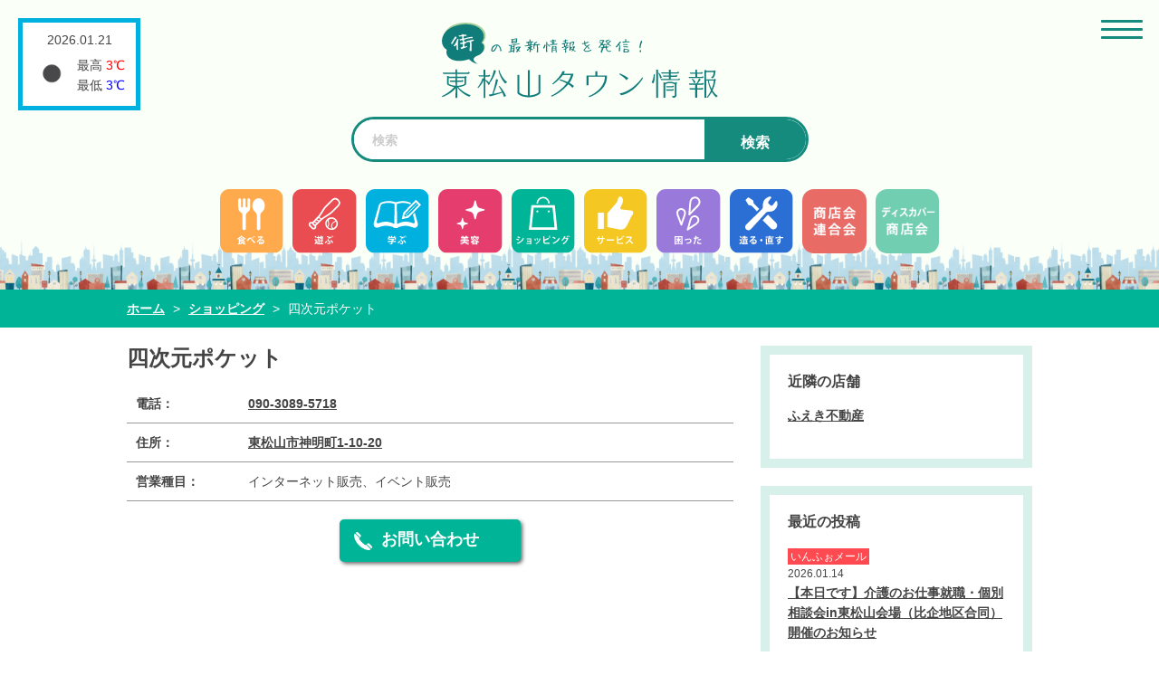

--- FILE ---
content_type: text/html; charset=UTF-8
request_url: https://town355.jp/store/2020/
body_size: 7939
content:

<!DOCTYPE html>
<html lang="ja" dir="ltr">
<head>
<meta charset="utf-8">
<meta http-equiv="X-UA-Compatible" content="IE=edge">
<!--[if IE]>
<meta http-equiv="X-UA-Compatible" content="IE=edge">
<![endif]-->
<script type="text/javascript">
var isSP = (window.navigator.userAgent.indexOf('iPhone') > 0) || (window.navigator.userAgent.indexOf('iPod') > 0) || (window.navigator.userAgent.indexOf('Android') > 0);
var isTate = (window.innerHeight > window.innerWidth);
if (isSP) {//スマホ
if (isTate){//縦向き（ポートレート時）
document.write('<meta name="viewport" content="width=device-width, initial-scale=1.0, minimum-scale=1.0, maximum-scale=1.0, user-scalable=yes">');
} else {//横向き
document.write('<meta name="viewport" content="width=767, user-scalable=yes">');
}
}else{//非スマホ
var ua = navigator.userAgent

// タブレット端末かどうか
var sp = (ua.indexOf('iPhone') > 0 || ua.indexOf('Android') > 0 && ua.indexOf('Mobile') > 0)
var tab = (!sp && (ua.indexOf('iPad') > 0 || ua.indexOf('Android') > 0))

// タブレット端末でのみ、PC向けデザインの最小幅を、viewportの最小幅に設定
if (tab) new ViewportExtra(1024);
}
</script>
		
<meta name="format-detection" content="telephone=no">
<title>
  四次元ポケット ｜ 東松山タウン情報
</title>
<meta name="description" content="">
<meta name="keywords" content="">
<link href='https://fonts.googleapis.com/css?family=Josefin+Sans' rel='stylesheet'>
<link rel="shortcut icon" href="https://town355.jp/wp-content/themes/town/images/common/favicon.ico">
<link rel="shortcut icon" href="https://town355.jp/wp-content/themes/town/images/common/favicon.png">
<link rel="apple-touch-icon-precomposed" href="https://town355.jp/wp-content/themes/town/images/common/apple-touch-icon-precomposed.png">

<link rel="stylesheet" href="https://town355.jp/wp-content/themes/town/style.css">

<link rel="stylesheet" href="https://town355.jp/wp-content/themes/town/css/bootstrap.css">
<link rel="stylesheet" href="https://town355.jp/wp-content/themes/town/css/all.css">
<link rel="stylesheet" href="https://town355.jp/wp-content/themes/town/css/menu.css">
<link rel="stylesheet" href="https://town355.jp/wp-content/themes/town/css/author.css?1">
<link rel="stylesheet" href="https://town355.jp/wp-content/themes/town/css/revision.css?1">
<link rel="stylesheet" href="https://town355.jp/wp-content/themes/town/css/jquery.simpleTicker.css">
<link rel="stylesheet" href="https://town355.jp/wp-content/themes/town/css/freezeframe_styles.css">
<link href="https://fonts.googleapis.com/css?family=Open+Sans:400,800" rel="stylesheet">


<script src="https://ajax.googleapis.com/ajax/libs/jquery/3.3.1/jquery.min.js"></script>
<script src="https://town355.jp/wp-content/themes/town/js/fitie.js"></script>

<meta name='robots' content='max-image-preview:large' />
<link rel='dns-prefetch' href='//webfonts.xserver.jp' />
<script type="text/javascript">
window._wpemojiSettings = {"baseUrl":"https:\/\/s.w.org\/images\/core\/emoji\/14.0.0\/72x72\/","ext":".png","svgUrl":"https:\/\/s.w.org\/images\/core\/emoji\/14.0.0\/svg\/","svgExt":".svg","source":{"concatemoji":"https:\/\/town355.jp\/wp-includes\/js\/wp-emoji-release.min.js?ver=6.1.9"}};
/*! This file is auto-generated */
!function(e,a,t){var n,r,o,i=a.createElement("canvas"),p=i.getContext&&i.getContext("2d");function s(e,t){var a=String.fromCharCode,e=(p.clearRect(0,0,i.width,i.height),p.fillText(a.apply(this,e),0,0),i.toDataURL());return p.clearRect(0,0,i.width,i.height),p.fillText(a.apply(this,t),0,0),e===i.toDataURL()}function c(e){var t=a.createElement("script");t.src=e,t.defer=t.type="text/javascript",a.getElementsByTagName("head")[0].appendChild(t)}for(o=Array("flag","emoji"),t.supports={everything:!0,everythingExceptFlag:!0},r=0;r<o.length;r++)t.supports[o[r]]=function(e){if(p&&p.fillText)switch(p.textBaseline="top",p.font="600 32px Arial",e){case"flag":return s([127987,65039,8205,9895,65039],[127987,65039,8203,9895,65039])?!1:!s([55356,56826,55356,56819],[55356,56826,8203,55356,56819])&&!s([55356,57332,56128,56423,56128,56418,56128,56421,56128,56430,56128,56423,56128,56447],[55356,57332,8203,56128,56423,8203,56128,56418,8203,56128,56421,8203,56128,56430,8203,56128,56423,8203,56128,56447]);case"emoji":return!s([129777,127995,8205,129778,127999],[129777,127995,8203,129778,127999])}return!1}(o[r]),t.supports.everything=t.supports.everything&&t.supports[o[r]],"flag"!==o[r]&&(t.supports.everythingExceptFlag=t.supports.everythingExceptFlag&&t.supports[o[r]]);t.supports.everythingExceptFlag=t.supports.everythingExceptFlag&&!t.supports.flag,t.DOMReady=!1,t.readyCallback=function(){t.DOMReady=!0},t.supports.everything||(n=function(){t.readyCallback()},a.addEventListener?(a.addEventListener("DOMContentLoaded",n,!1),e.addEventListener("load",n,!1)):(e.attachEvent("onload",n),a.attachEvent("onreadystatechange",function(){"complete"===a.readyState&&t.readyCallback()})),(e=t.source||{}).concatemoji?c(e.concatemoji):e.wpemoji&&e.twemoji&&(c(e.twemoji),c(e.wpemoji)))}(window,document,window._wpemojiSettings);
</script>
<style type="text/css">
img.wp-smiley,
img.emoji {
	display: inline !important;
	border: none !important;
	box-shadow: none !important;
	height: 1em !important;
	width: 1em !important;
	margin: 0 0.07em !important;
	vertical-align: -0.1em !important;
	background: none !important;
	padding: 0 !important;
}
</style>
	<link rel='stylesheet' id='wp-block-library-css' href='https://town355.jp/wp-includes/css/dist/block-library/style.min.css?ver=6.1.9' type='text/css' media='all' />
<link rel='stylesheet' id='classic-theme-styles-css' href='https://town355.jp/wp-includes/css/classic-themes.min.css?ver=1' type='text/css' media='all' />
<style id='global-styles-inline-css' type='text/css'>
body{--wp--preset--color--black: #000000;--wp--preset--color--cyan-bluish-gray: #abb8c3;--wp--preset--color--white: #ffffff;--wp--preset--color--pale-pink: #f78da7;--wp--preset--color--vivid-red: #cf2e2e;--wp--preset--color--luminous-vivid-orange: #ff6900;--wp--preset--color--luminous-vivid-amber: #fcb900;--wp--preset--color--light-green-cyan: #7bdcb5;--wp--preset--color--vivid-green-cyan: #00d084;--wp--preset--color--pale-cyan-blue: #8ed1fc;--wp--preset--color--vivid-cyan-blue: #0693e3;--wp--preset--color--vivid-purple: #9b51e0;--wp--preset--gradient--vivid-cyan-blue-to-vivid-purple: linear-gradient(135deg,rgba(6,147,227,1) 0%,rgb(155,81,224) 100%);--wp--preset--gradient--light-green-cyan-to-vivid-green-cyan: linear-gradient(135deg,rgb(122,220,180) 0%,rgb(0,208,130) 100%);--wp--preset--gradient--luminous-vivid-amber-to-luminous-vivid-orange: linear-gradient(135deg,rgba(252,185,0,1) 0%,rgba(255,105,0,1) 100%);--wp--preset--gradient--luminous-vivid-orange-to-vivid-red: linear-gradient(135deg,rgba(255,105,0,1) 0%,rgb(207,46,46) 100%);--wp--preset--gradient--very-light-gray-to-cyan-bluish-gray: linear-gradient(135deg,rgb(238,238,238) 0%,rgb(169,184,195) 100%);--wp--preset--gradient--cool-to-warm-spectrum: linear-gradient(135deg,rgb(74,234,220) 0%,rgb(151,120,209) 20%,rgb(207,42,186) 40%,rgb(238,44,130) 60%,rgb(251,105,98) 80%,rgb(254,248,76) 100%);--wp--preset--gradient--blush-light-purple: linear-gradient(135deg,rgb(255,206,236) 0%,rgb(152,150,240) 100%);--wp--preset--gradient--blush-bordeaux: linear-gradient(135deg,rgb(254,205,165) 0%,rgb(254,45,45) 50%,rgb(107,0,62) 100%);--wp--preset--gradient--luminous-dusk: linear-gradient(135deg,rgb(255,203,112) 0%,rgb(199,81,192) 50%,rgb(65,88,208) 100%);--wp--preset--gradient--pale-ocean: linear-gradient(135deg,rgb(255,245,203) 0%,rgb(182,227,212) 50%,rgb(51,167,181) 100%);--wp--preset--gradient--electric-grass: linear-gradient(135deg,rgb(202,248,128) 0%,rgb(113,206,126) 100%);--wp--preset--gradient--midnight: linear-gradient(135deg,rgb(2,3,129) 0%,rgb(40,116,252) 100%);--wp--preset--duotone--dark-grayscale: url('#wp-duotone-dark-grayscale');--wp--preset--duotone--grayscale: url('#wp-duotone-grayscale');--wp--preset--duotone--purple-yellow: url('#wp-duotone-purple-yellow');--wp--preset--duotone--blue-red: url('#wp-duotone-blue-red');--wp--preset--duotone--midnight: url('#wp-duotone-midnight');--wp--preset--duotone--magenta-yellow: url('#wp-duotone-magenta-yellow');--wp--preset--duotone--purple-green: url('#wp-duotone-purple-green');--wp--preset--duotone--blue-orange: url('#wp-duotone-blue-orange');--wp--preset--font-size--small: 13px;--wp--preset--font-size--medium: 20px;--wp--preset--font-size--large: 36px;--wp--preset--font-size--x-large: 42px;--wp--preset--spacing--20: 0.44rem;--wp--preset--spacing--30: 0.67rem;--wp--preset--spacing--40: 1rem;--wp--preset--spacing--50: 1.5rem;--wp--preset--spacing--60: 2.25rem;--wp--preset--spacing--70: 3.38rem;--wp--preset--spacing--80: 5.06rem;}:where(.is-layout-flex){gap: 0.5em;}body .is-layout-flow > .alignleft{float: left;margin-inline-start: 0;margin-inline-end: 2em;}body .is-layout-flow > .alignright{float: right;margin-inline-start: 2em;margin-inline-end: 0;}body .is-layout-flow > .aligncenter{margin-left: auto !important;margin-right: auto !important;}body .is-layout-constrained > .alignleft{float: left;margin-inline-start: 0;margin-inline-end: 2em;}body .is-layout-constrained > .alignright{float: right;margin-inline-start: 2em;margin-inline-end: 0;}body .is-layout-constrained > .aligncenter{margin-left: auto !important;margin-right: auto !important;}body .is-layout-constrained > :where(:not(.alignleft):not(.alignright):not(.alignfull)){max-width: var(--wp--style--global--content-size);margin-left: auto !important;margin-right: auto !important;}body .is-layout-constrained > .alignwide{max-width: var(--wp--style--global--wide-size);}body .is-layout-flex{display: flex;}body .is-layout-flex{flex-wrap: wrap;align-items: center;}body .is-layout-flex > *{margin: 0;}:where(.wp-block-columns.is-layout-flex){gap: 2em;}.has-black-color{color: var(--wp--preset--color--black) !important;}.has-cyan-bluish-gray-color{color: var(--wp--preset--color--cyan-bluish-gray) !important;}.has-white-color{color: var(--wp--preset--color--white) !important;}.has-pale-pink-color{color: var(--wp--preset--color--pale-pink) !important;}.has-vivid-red-color{color: var(--wp--preset--color--vivid-red) !important;}.has-luminous-vivid-orange-color{color: var(--wp--preset--color--luminous-vivid-orange) !important;}.has-luminous-vivid-amber-color{color: var(--wp--preset--color--luminous-vivid-amber) !important;}.has-light-green-cyan-color{color: var(--wp--preset--color--light-green-cyan) !important;}.has-vivid-green-cyan-color{color: var(--wp--preset--color--vivid-green-cyan) !important;}.has-pale-cyan-blue-color{color: var(--wp--preset--color--pale-cyan-blue) !important;}.has-vivid-cyan-blue-color{color: var(--wp--preset--color--vivid-cyan-blue) !important;}.has-vivid-purple-color{color: var(--wp--preset--color--vivid-purple) !important;}.has-black-background-color{background-color: var(--wp--preset--color--black) !important;}.has-cyan-bluish-gray-background-color{background-color: var(--wp--preset--color--cyan-bluish-gray) !important;}.has-white-background-color{background-color: var(--wp--preset--color--white) !important;}.has-pale-pink-background-color{background-color: var(--wp--preset--color--pale-pink) !important;}.has-vivid-red-background-color{background-color: var(--wp--preset--color--vivid-red) !important;}.has-luminous-vivid-orange-background-color{background-color: var(--wp--preset--color--luminous-vivid-orange) !important;}.has-luminous-vivid-amber-background-color{background-color: var(--wp--preset--color--luminous-vivid-amber) !important;}.has-light-green-cyan-background-color{background-color: var(--wp--preset--color--light-green-cyan) !important;}.has-vivid-green-cyan-background-color{background-color: var(--wp--preset--color--vivid-green-cyan) !important;}.has-pale-cyan-blue-background-color{background-color: var(--wp--preset--color--pale-cyan-blue) !important;}.has-vivid-cyan-blue-background-color{background-color: var(--wp--preset--color--vivid-cyan-blue) !important;}.has-vivid-purple-background-color{background-color: var(--wp--preset--color--vivid-purple) !important;}.has-black-border-color{border-color: var(--wp--preset--color--black) !important;}.has-cyan-bluish-gray-border-color{border-color: var(--wp--preset--color--cyan-bluish-gray) !important;}.has-white-border-color{border-color: var(--wp--preset--color--white) !important;}.has-pale-pink-border-color{border-color: var(--wp--preset--color--pale-pink) !important;}.has-vivid-red-border-color{border-color: var(--wp--preset--color--vivid-red) !important;}.has-luminous-vivid-orange-border-color{border-color: var(--wp--preset--color--luminous-vivid-orange) !important;}.has-luminous-vivid-amber-border-color{border-color: var(--wp--preset--color--luminous-vivid-amber) !important;}.has-light-green-cyan-border-color{border-color: var(--wp--preset--color--light-green-cyan) !important;}.has-vivid-green-cyan-border-color{border-color: var(--wp--preset--color--vivid-green-cyan) !important;}.has-pale-cyan-blue-border-color{border-color: var(--wp--preset--color--pale-cyan-blue) !important;}.has-vivid-cyan-blue-border-color{border-color: var(--wp--preset--color--vivid-cyan-blue) !important;}.has-vivid-purple-border-color{border-color: var(--wp--preset--color--vivid-purple) !important;}.has-vivid-cyan-blue-to-vivid-purple-gradient-background{background: var(--wp--preset--gradient--vivid-cyan-blue-to-vivid-purple) !important;}.has-light-green-cyan-to-vivid-green-cyan-gradient-background{background: var(--wp--preset--gradient--light-green-cyan-to-vivid-green-cyan) !important;}.has-luminous-vivid-amber-to-luminous-vivid-orange-gradient-background{background: var(--wp--preset--gradient--luminous-vivid-amber-to-luminous-vivid-orange) !important;}.has-luminous-vivid-orange-to-vivid-red-gradient-background{background: var(--wp--preset--gradient--luminous-vivid-orange-to-vivid-red) !important;}.has-very-light-gray-to-cyan-bluish-gray-gradient-background{background: var(--wp--preset--gradient--very-light-gray-to-cyan-bluish-gray) !important;}.has-cool-to-warm-spectrum-gradient-background{background: var(--wp--preset--gradient--cool-to-warm-spectrum) !important;}.has-blush-light-purple-gradient-background{background: var(--wp--preset--gradient--blush-light-purple) !important;}.has-blush-bordeaux-gradient-background{background: var(--wp--preset--gradient--blush-bordeaux) !important;}.has-luminous-dusk-gradient-background{background: var(--wp--preset--gradient--luminous-dusk) !important;}.has-pale-ocean-gradient-background{background: var(--wp--preset--gradient--pale-ocean) !important;}.has-electric-grass-gradient-background{background: var(--wp--preset--gradient--electric-grass) !important;}.has-midnight-gradient-background{background: var(--wp--preset--gradient--midnight) !important;}.has-small-font-size{font-size: var(--wp--preset--font-size--small) !important;}.has-medium-font-size{font-size: var(--wp--preset--font-size--medium) !important;}.has-large-font-size{font-size: var(--wp--preset--font-size--large) !important;}.has-x-large-font-size{font-size: var(--wp--preset--font-size--x-large) !important;}
.wp-block-navigation a:where(:not(.wp-element-button)){color: inherit;}
:where(.wp-block-columns.is-layout-flex){gap: 2em;}
.wp-block-pullquote{font-size: 1.5em;line-height: 1.6;}
</style>
<link rel='stylesheet' id='contact-form-7-css' href='https://town355.jp/wp-content/plugins/contact-form-7/includes/css/styles.css?ver=5.7.7' type='text/css' media='all' />
<link rel='stylesheet' id='wp-pagenavi-css' href='https://town355.jp/wp-content/plugins/wp-pagenavi/pagenavi-css.css?ver=2.70' type='text/css' media='all' />
<link rel='stylesheet' id='jquery-ui-smoothness-css' href='https://town355.jp/wp-content/plugins/contact-form-7/includes/js/jquery-ui/themes/smoothness/jquery-ui.min.css?ver=1.12.1' type='text/css' media='screen' />
<script type='text/javascript' src='https://town355.jp/wp-includes/js/jquery/jquery.min.js?ver=3.6.1' id='jquery-core-js'></script>
<script type='text/javascript' src='https://town355.jp/wp-includes/js/jquery/jquery-migrate.min.js?ver=3.3.2' id='jquery-migrate-js'></script>
<script type='text/javascript' src='//webfonts.xserver.jp/js/xserver.js?ver=1.2.4' id='typesquare_std-js'></script>
<link rel="https://api.w.org/" href="https://town355.jp/wp-json/" /><link rel="EditURI" type="application/rsd+xml" title="RSD" href="https://town355.jp/xmlrpc.php?rsd" />
<link rel="wlwmanifest" type="application/wlwmanifest+xml" href="https://town355.jp/wp-includes/wlwmanifest.xml" />
<meta name="generator" content="WordPress 6.1.9" />
<link rel="canonical" href="https://town355.jp/store/2020/" />
<link rel='shortlink' href='https://town355.jp/?p=2020' />
<link rel="alternate" type="application/json+oembed" href="https://town355.jp/wp-json/oembed/1.0/embed?url=https%3A%2F%2Ftown355.jp%2Fstore%2F2020%2F" />
<link rel="alternate" type="text/xml+oembed" href="https://town355.jp/wp-json/oembed/1.0/embed?url=https%3A%2F%2Ftown355.jp%2Fstore%2F2020%2F&#038;format=xml" />
   <script type="text/javascript">
   var _gaq = _gaq || [];
   _gaq.push(['_setAccount', 'G-W6WR6TBVMC']);
   _gaq.push(['_trackPageview']);
   (function() {
   var ga = document.createElement('script'); ga.type = 'text/javascript'; ga.async = true;
   ga.src = ('https:' == document.location.protocol ? 'https://ssl' : 'http://www') + '.google-analytics.com/ga.js';
   var s = document.getElementsByTagName('script')[0]; s.parentNode.insertBefore(ga, s);
   })();
   </script>
<script src="https://www.google.com/recaptcha/api.js" async defer></script>
	<!-- Google tag (gtag.js) -->
<script async src="https://www.googletagmanager.com/gtag/js?id=G-W6WR6TBVMC"></script>
<script>
  window.dataLayer = window.dataLayer || [];
  function gtag(){dataLayer.push(arguments);}
  gtag('js', new Date());

  gtag('config', 'G-W6WR6TBVMC');
</script>
</head>
	<body id="store" class="single">

	

	<header>
		<div class="sp-div">
			<h1><a href="https://town355.jp"><img src="https://town355.jp/wp-content/themes/town/images/common/logo.svg" alt="東松山タウン情報" width="305"></a></h1>

		<div class="foot-menu sp" style="margin: 5rem 0;">
			<ul>
				<li class="image"><a href="https://town355.jp/store?key=食べる">食べる</a></li>
				<li class="image"><a href="https://town355.jp/store?key=遊ぶ">遊ぶ</a></li>
				<li class="image"><a href="https://town355.jp/store?key=学ぶ">学ぶ</a></li>
				<li class="image"><a href="https://town355.jp/store?key=美容">美容</a></li>
				<li class="image"><a href="https://town355.jp/store?key=ショッピング">ショッピング</a></li>
				<li class="image"><a href="https://town355.jp/store?key=サービス">サービス</a></li>
				<li class="image"><a href="https://town355.jp/store?key=困った">困った</a></li>
				<li class="image"><a href="https://town355.jp/store?key=造る・直す">造る・直す</a></li>
				<li class="image" style="background-color: #e96b66;"><a href="https://town355.jp/store?key=造る・直す">商店会連合会</a></li>
				<li class="image" style="background-color: #00B497;"><a href="https://town355.jp/store?key=造る・直す">ディスカバー商店会</a></li>
			</ul>
		</div>
			
					<div class="search_box">
				<div class="search_container" id="search">
				
<form method="get" action="https://town355.jp/">
	<input type="text" placeholder="検索" value="" name="s" />
	<input type="hidden" name="mode" value="safse" /><input type="hidden" name="sort" value="post_date,desc" />	<button type="submit" class="search-submit">検索</button>
</form>
				</div>
	  		</div>
		</div>

		<div class="pc">
			<ul class="head-menu">
				<li class="image"><a href="https://town355.jp/store?key=食べる"><img src="https://town355.jp/wp-content/themes/town/images/aicon/aicon1.svg" alt="" width="95" height="95"></a></li>
				<li class="image"><a href="https://town355.jp/store?key=遊ぶ"><img src="https://town355.jp/wp-content/themes/town/images/aicon/aicon2.svg" alt="" width="95" height="95"></a></li>
				<li class="image"><a href="https://town355.jp/store?key=学ぶ"><img src="https://town355.jp/wp-content/themes/town/images/aicon/aicon3.svg" alt="" width="95" height="95"></a></li>
				<li class="image"><a href="https://town355.jp/store?key=美容"><img src="https://town355.jp/wp-content/themes/town/images/aicon/aicon4.svg" alt="" width="95" height="95"></a></li>
				<li class="image"><a href="https://town355.jp/store?key=ショッピング"><img src="https://town355.jp/wp-content/themes/town/images/aicon/aicon5.svg" alt="" width="95" height="95"></a></li>
				<li class="image"><a href="https://town355.jp/store?key=サービス"><img src="https://town355.jp/wp-content/themes/town/images/aicon/aicon6.svg" alt="" width="95" height="95"></a></li>
				<li class="image"><a href="https://town355.jp/store?key=困った"><img src="https://town355.jp/wp-content/themes/town/images/aicon/aicon7.svg" alt="" width="95" height="95"></a></li>
				<li class="image"><a href="https://town355.jp/store?key=造る・直す"><img src="https://town355.jp/wp-content/themes/town/images/aicon/aicon8.svg" alt="" width="95" height="95"></a></li>
				<li class="image"><a href="https://town355.jp/shishokai"><img src="https://town355.jp/wp-content/themes/town/images/aicon/aicon9.webp" alt="" width="95" height="95" style="border-radius:13px"></a></li>
				<li class="image"><a href="https://town355.jp/discover2022"><img src="https://town355.jp/wp-content/themes/town/images/aicon/aicon10.webp" alt="" width="95" height="95" style="border-radius:13px"></a></li>
			</ul>
		</div>

												<div class="caution-box">
				  		<h2><span class="pc">東松山市役所からの「いんふぉメール」を受信しています。</span></h2>
				  			
					  		<div id="ticker" class="ticker">
						  		<ul>
																										<li><span>2026.01.21　</span><a href="https://town355.jp/info/10077/">【1月25日】日曜窓口休止のお知らせ</a></li>
																
								
																										<li><span>2026.01.21　</span><a href="https://town355.jp/info/10078/">1月の納税と夜間納税相談窓口（事前予約制）</a></li>
																
								
																</ul>
						  	</div>
				  		</div>
										  					  		

																		 
						 
																			</div>
						
  		
  		
  		  		<div class="weather-box">
  			<p class="data">2026.01.21</p>
  			<div class="child">
	  			<p class="image"><img src="https://town355.jp/wp-content/themes/town/images/top/01n@2x.png" alt="" width="40" height="" /></p>
	  			<ul>
		  			<li>最高 <span class="hot">3℃</span></li>
		  			<li>最低 <span class="cold">3℃</span></li>
	  			</ul>
	  			
  			</div>
  		</div>
  		
	</header>
	
	<div class="sp_menu_wrap">

		<p class="menu_btn_wrap">
			<span class="menu_btn" date-tgt="over_menu_wrap">
				<span class="menu-trigger">
					<span></span>
					<span></span>
					<span></span>
				</span>	
			</span>
		</p>
	</div>
			
<div class="shopping">

	<div class="bread-nav">
		<ul>
			<li><a href="https://town355.jp">ホーム</a></li>
			<li> > </li>
			<li><a href="https://town355.jp/store?key=ショッピング">ショッピング</a></li>
			<li> > </li>
			<li>四次元ポケット</li>
		</ul>
	</div>
	
	
	<div class="main-container">
		<div class="store-detail">
		<h2>四次元ポケット</h2>
		<div class="detail">
								<dl>
								<dt>電話：</dt><dd><a href="tel:090-3089-5718">090-3089-5718</a>
				
				</dd>				<dt>住所：</dt><dd><a href="https://www.google.com/maps?q=東松山市神明町1-10-20" target="_blank">東松山市神明町1-10-20</a></dd>																																												<dt>営業種目：</dt><dd>インターネット販売、イベント販売</dd>																												
												
				
			</dl>
			
			
			
			
						
							<a href="tel:090-3089-5718" class="btn">お問い合わせ</a>
						
		</div>
		
		

				
	</div>
	
	
		<div class="sub-container">
			
				 
				<div class="other"><h3>近隣の店舗</h3><div class="child">				 
				
					 <div class="box">
					 	<p class="image"></p>
					 	<h4><a href="https://town355.jp/store/2024/">ふえき不動産</a></h4>
					 </div>

								 	</div></div>
									
				 
				
			
	
		
			
		
		
		
		
		
		
		
			
		
		
		
		
		
		
		
		
		
		
		
		
	
		
		
		
	
		
		
		
	
		
		
		
	
		
		
		
	
		
		
		
	
		
		
		
	
		
		
		
	
		
		
		
	
		
		
		
	
		
			
	
		
		
			
	
		
		
		
		
		
		
		
		
		
		
		
		
		
		
		
		
		
		
		
		
			
	
		
		
		
		
		
		
		
		
		
		
		
		
		
		
		
		
		
		
		
		
			
	
	
	
	
			<div class="news">
			<h3>最近の投稿</h3>
			<dl>
			 	<dt><div><span class='cat info'>いんふぉメール</span></div> <span class='data'>2026.01.14</span></dt><dd><a href='https://town355.jp/info/10069/'>【本日です】介護のお仕事就職・個別相談会in東松山会場（比企地区合同）開催のお知らせ</a></dd><dt><div><span class='cat tenpo'>お得情報</span></div> <span class='data'>2023.01.20</span></dt><dd><a href='https://town355.jp/store/3292'>久保田 千寿 吟醸生原酒　入荷しました（丸屋酒店）</a></dd><dt><div><span class='cat event'>テイクアウト他</span></div> <span class='data'>2025.11.28~2025.12.21開催</span></dt><dd><a href='https://town355.jp/event/9984/'>東松山陣屋通り誕生わくわくセール　東松山市商店会連合会</a></dd><dt><div><span class='cat tenpo'>お得情報</span></div> <span class='data'>2023.01.20</span></dt><dd><a href='https://town355.jp/store/3255'>新酒搾りたて・第2弾（富士屋酒店）</a></dd><dt><div><span class='cat store shopping'>店舗：ショッピング</span></div> <span class='data'></span></dt><dd><a href='https://town355.jp/store/3288/'>生活飾器とねがわ（バリカンヤ）</a></dd>
			 </dl>
		</div>
		</div>
		
		</div>
		
	</div>

			
	
		  
	     
	     
	   </div>
	   
	    
	   <div class="foot-menu sp">
		   <ul>
			   <li class="image"><a href="https://town355.jp/store?key=食べる">食べる</a></li>
			   <li class="image"><a href="https://town355.jp/store?key=遊ぶ">遊ぶ</a></li>
			   <li class="image"><a href="https://town355.jp/store?key=学ぶ">学ぶ</a></li>
			   <li class="image"><a href="https://town355.jp/store?key=美容">美容</a></li>
			   <li class="image"><a href="https://town355.jp/store?key=ショッピング">ショッピング</a></li>
			   <li class="image"><a href="https://town355.jp/store?key=サービス">サービス</a></li>
			   <li class="image"><a href="https://town355.jp/store?key=困った">困った</a></li>
			   <li class="image"><a href="https://town355.jp/store?key=造る・直す">造る・直す</a></li>
		   </ul>
		   
		   
		   
		</div>
		
		 <div class="foot-search sp">
		 	<h3>よく検索されるキーワード</h3>
		  <ul>
					 					
										
										
										
										
										
										
										
										
										
										
										
										
										
										
										
										
										
										
										
										
										
										
										
										
										
										
										
										
										
										
										
										
										
										
										
										
										
										
										
										
										
										
										
										
										
										
										
										
										
										
										
										
										
										
										
										
										
										
										
										
										
										
										
										
										
										
										
										
										
										
										
										
										
										
										
										
										
										
										
										
										
										
										
										
										
										
										
										
										
										
										
										
										
										
										
										
										
										
										
															
					
					 <li><a href='https://town355.jp/?s=観光&mode=safse&sort=post_date%2Cdesc'>観光</a></li><li><a href='https://town355.jp/?s=建設業許可&mode=safse&sort=post_date%2Cdesc'>建設業許可</a></li><li><a href='https://town355.jp/?s=地酒&mode=safse&sort=post_date%2Cdesc'>地酒</a></li><li><a href='https://town355.jp/?s=出張レッスン&mode=safse&sort=post_date%2Cdesc'>出張レッスン</a></li><li><a href='https://town355.jp/?s=ラーメン&mode=safse&sort=post_date%2Cdesc'>ラーメン</a></li>
		   </ul>
		</div>
		<footer>
		   <h6><img src="https://town355.jp/wp-content/themes/town/images/common/logo.svg"alt="東松山タウン情報" width="305"></h6>
		   <a href="https://town355.jp/contact" class="btn-gradient-radius">お問い合わせ</a>
	   </footer>
	   <address>Copyright ©  東松山タウン情報 All Rights Reserved.</address>
		<div class="over_menu">
			<div class="over_menu_wrap">
				<div class="over_close_wrap">
					<div class="over_close">
						<span></span>
						<span></span>
						<span></span>
					</div>
				</div>
				<div class="over_cihld">
					<ul>
						<li><a href="https://town355.jp/">ホーム</a></li>
						<li><a href="https://town355.jp/category/shimin">市民情報</a></li>
						<li><a href="https://town355.jp/menber">店舗からのお得な情報</a></li>
						<li><a href="https://town355.jp/event">テイクアウト他情報</a></li><!-- イベント -->
						<li><a href="https://town355.jp/executive">行政情報</a></li>
						<li><a href="https://town355.jp/info">いんふぉメール</a></li>
						<li><a href="https://town355.jp/privacy-policy">プライバシーポリシー</a></li>
						<li><a href="https://town355.jp/contact">お問い合わせ</a></li>
					</ul>
					<h3>店舗カテゴリ▽</h3>
					<ul class="half">
						<li><a href="https://town355.jp/store?key=食べる">食べる</a></li>
						<li><a href="https://town355.jp/store?key=遊ぶ">遊ぶ</a></li>
						<li><a href="https://town355.jp/store?key=学ぶ">学ぶ</a></li>
						<li><a href="https://town355.jp/store?key=美容">美容</a></li>
						<li><a href="https://town355.jp/store?key=ショッピング">ショッピング</a></li>
						<li><a href="https://town355.jp/store?key=サービス">サービス</a></li>
						<li><a href="https://town355.jp/store?key=困った">困った</a></li>
						<li><a href="https://town355.jp/store?key=造る・直す">造る・直す</a></li>
					</ul>
				</div>
			</div>
		</div><!-- javascript -->
		<script>
		$.getJSON
		   ("https://api.darksky.net/forecast/60f9ef33fb04ab2ce017854aade8e71f/36.0658,139.5221?units=si&lang=ja&exclude=alerts,flags",
		   function(data){
		   console.dir(data);
		   });
		</script>
		<script type="text/javascript" src="https://town355.jp/wp-content/themes/town/js/bootstrap.bundle.js"></script>
		<script type="text/javascript" src="https://town355.jp/wp-content/themes/town/js/common.js"></script>
		<script type="text/javascript" src="https://town355.jp/wp-content/themes/town/js/jquery.simpleTicker.js"></script>
		</body>
</html>

--- FILE ---
content_type: text/css
request_url: https://town355.jp/wp-content/themes/town/css/freezeframe_styles.css
body_size: 4859
content:
.ff-container {
  display: inline-block;
  position: relative; }
  .ff-container.ff-loading-icon {
    background: url("[data-uri]") center center no-repeat; }
  .ff-container .ff-image {
    z-index: 0;
    vertical-align: top;
    opacity: 0; }
    .ff-container .ff-image.ff-image-ready {
      opacity: 1; }
  .ff-container .ff-canvas {
    display: inline-block;
    position: absolute;
    top: 0;
    left: 0;
    pointer-events: none;
    z-index: 1;
    vertical-align: top;
    opacity: 0; }
    .ff-container .ff-canvas.ff-responsive {
      width: 100%; }
    .ff-container .ff-canvas.ff-canvas-ready {
      transition: opacity 300ms;
      opacity: 1; }
      .ff-container .ff-canvas.ff-canvas-ready + .ff-image.ff-image-ready {
        transition: opacity 300ms;
        transition-delay: 170ms;
        opacity: 0; }
    .ff-container .ff-canvas.ff-canvas-active {
      transition: none;
      opacity: 0; }
      .ff-container .ff-canvas.ff-canvas-active + .ff-image.ff-image-ready {
        opacity: 1; }
  .ff-container.ff-responsive {
    width: 100%; }
    .ff-container.ff-responsive .ff-image {
      width: 100%; }
    .ff-container.ff-responsive .ff-canvas-ready {
      width: 100%; }
  .ff-container .ff-overlay {
    background-image: url("[data-uri]");
    background-repeat: no-repeat;
    max-width: 94px;
    max-height: 94px;
    position: absolute;
    left: 0%;
    right: 0%;
    top: 0%;
    bottom: 0%;
    margin: auto;
    background-size: contain;
    background-position: center;
    pointer-events: none;
    z-index: 100; }
    .ff-container .ff-overlay.ff-overlay-active {
      display: none; }


--- FILE ---
content_type: image/svg+xml
request_url: https://town355.jp/wp-content/themes/town/images/aicon/aicon8.svg
body_size: 2055
content:
<?xml version="1.0" encoding="utf-8"?>
<!-- Generator: Adobe Illustrator 24.0.1, SVG Export Plug-In . SVG Version: 6.00 Build 0)  -->
<svg version="1.1" id="レイヤー_1" xmlns="http://www.w3.org/2000/svg" xmlns:xlink="http://www.w3.org/1999/xlink" x="0px"
	 y="0px" viewBox="0 0 96.87 96.87" style="enable-background:new 0 0 96.87 96.87;" xml:space="preserve">
<style type="text/css">
	.st0{fill:#2B6ED4;}
	.st1{fill:#FFFFFF;}
</style>
<path class="st0" d="M82.87,96.87H14c-7.7,0-14-6.3-14-14V14C0,6.3,6.3,0,14,0h68.87c7.7,0,14,6.3,14,14v68.87
	C96.87,90.57,90.57,96.87,82.87,96.87z"/>
<g>
	<g>
		<path class="st1" d="M18.18,76.29v4.45c0.87,1.42,2.56,1.42,5.01,1.42c1.61,0,3.52-0.04,4.82-0.15c-0.18,0.41-0.45,1.22-0.53,1.71
			c-1.04,0.06-2.49,0.08-3.87,0.08c-3.14,0-4.82,0-6.18-1.61c-0.62,0.55-1.25,1.09-1.78,1.51c0,0.15-0.06,0.24-0.2,0.28l-0.85-1.85
			c0.6-0.36,1.32-0.83,1.93-1.32v-2.97H14.9v-1.55H18.18z M16.16,71.13c0.85,0.59,1.89,1.46,2.37,2.13l-1.33,1.12
			c-0.43-0.67-1.44-1.61-2.28-2.24L16.16,71.13z M27.73,75.21v1.41h-9.09v-1.41h3.74v-1.36h-1.5c-0.25,0.49-0.52,0.95-0.8,1.32
			c-0.36-0.24-1-0.52-1.42-0.69c0.69-0.83,1.26-2.24,1.57-3.54l1.83,0.48c-0.04,0.11-0.15,0.17-0.34,0.17
			c-0.07,0.28-0.17,0.56-0.27,0.84h0.91v-1.61l2.03,0.1c-0.01,0.14-0.13,0.22-0.36,0.28v1.23h3.07v1.43h-3.07v1.36H27.73z
			 M26.71,81.66h-1.65v-0.38h-3.64v0.42h-1.58v-4.45h6.88V81.66z M21.41,79.87h3.64v-1.3h-3.64V79.87z"/>
		<path class="st1" d="M35.13,76.66c0.77-0.34,1.86-0.52,2.68-0.52c2.13,0,3.6,1.3,3.6,3.5c0,2.51-2.18,3.96-5.24,3.96
			c-1.81,0-3.08-0.83-3.08-2.24c0-1.13,1.15-2.06,2.47-2.06c1.48,0,2.61,0.99,2.84,2.21c0.69-0.34,1.16-0.99,1.16-1.86
			c0-1.2-0.99-1.98-2.41-1.98c-1.91,0-3.67,0.8-4.67,1.74c-0.34,0.31-0.9,0.87-1.26,1.27l-1.25-1.25c0.99-0.99,4.52-4.34,6.4-6.08
			c-0.69,0.1-3.11,0.22-4.23,0.29c-0.04,0.1-0.21,0.18-0.34,0.21l-0.15-1.98c1.79,0,5.74-0.15,6.67-0.31l0.21-0.1l1.13,1.43
			c-0.08,0.08-0.25,0.14-0.41,0.15c-0.73,0.53-2.98,2.55-4.13,3.57V76.66z M35.88,82.08c0.24,0,0.67-0.04,0.85-0.08
			c-0.1-0.74-0.69-1.27-1.32-1.27c-0.46,0-0.88,0.24-0.88,0.64C34.53,82.03,35.41,82.08,35.88,82.08z"/>
		<path class="st1" d="M50.28,77.41c0,0.98-0.81,1.79-1.79,1.79s-1.79-0.81-1.79-1.79s0.81-1.79,1.79-1.79
			C49.5,75.61,50.28,76.45,50.28,77.41z"/>
		<path class="st1" d="M58.3,74.28h1.75l0.13-0.78h-5.34v-1.54h5.5c0.04-0.42,0.07-0.83,0.08-1.2l2.18,0.17
			c-0.03,0.13-0.15,0.21-0.38,0.24c-0.03,0.25-0.06,0.52-0.1,0.8h5.22v1.54h-5.45c-0.06,0.27-0.11,0.53-0.15,0.78h4.15v6.72H58.3
			V74.28z M67.5,81.82v1.57H57.15v0.64h-1.67v-9.31l2.05,0.1c-0.01,0.14-0.11,0.22-0.38,0.28v6.72H67.5z M64.24,76.17v-0.71h-4.36
			v0.71H64.24z M64.24,77.99v-0.71h-4.36v0.71H64.24z M64.24,79.83V79.1h-4.36v0.73H64.24z"/>
		<path class="st1" d="M70.1,73.06c0.88-0.03,2.12-0.04,3.21-0.07c0.66-0.03,1.65-0.06,2.66-0.08c0-0.21-0.03-1.34-0.08-1.98
			l2.31,0.11c-0.01,0.11-0.15,0.27-0.38,0.31c-0.01,0.34,0,0.94,0.01,1.51c1.83-0.06,3.67-0.1,4.43-0.11v1.65
			c-0.41-0.01-0.94-0.01-1.54-0.01c-0.84,0-1.83,0.01-2.87,0.04l0.08,2.49c0.2,0.56,0.21,1.22,0.21,1.6c0,0.66-0.08,1.39-0.29,1.85
			c-0.57,1.46-1.85,2.8-3.96,3.59c-0.29-0.42-0.9-1.05-1.3-1.39c1.51-0.52,2.66-1.25,3.15-2.11h-0.01
			c-0.17,0.15-0.49,0.27-0.77,0.27c-1.25,0-2.49-0.99-2.49-2.55c-0.01-1.6,1.3-2.72,2.7-2.72c0.32,0,0.64,0.08,0.91,0.21
			c0-0.14-0.03-0.91-0.04-1.19c-1.04,0.01-5.66,0.18-5.88,0.2L70.1,73.06z M76.31,78.13c0-0.31,0-1.29-1.07-1.29
			c-0.66,0.01-1.19,0.49-1.2,1.32c0,0.71,0.56,1.2,1.15,1.2C75.89,79.37,76.31,78.83,76.31,78.13z"/>
	</g>
</g>
<g>
	<path class="st1" d="M33.24,25.11l8.38,8.4c1.44-1.38,2.68-2.58,3.62-3.48l-8.45-8.47l-1.03-4.58l-7.54-4.58l-2.07,2.07l-2.07,2.07
		l4.58,7.54L33.24,25.11z"/>
	<path class="st1" d="M58.7,38.79l12.39,12.35c2.28,2.28,2.28,5.98,0,8.27c-2.28,2.28-5.98,2.28-8.27,0L50.43,47.06L58.7,38.79z"/>
	<path class="st1" d="M68.88,31.49c4.27-3.87,4.98-8.27,4.02-11.98c-0.03-0.29-0.1-0.54-0.36-0.73l-0.86-0.7
		c-0.15-0.14-0.35-0.21-0.55-0.19c-0.2,0.02-0.39,0.12-0.5,0.29L65.7,24.6c-0.14,0.19-0.36,0.3-0.59,0.29l-1.79,0.13
		c-0.15,0-0.3-0.06-0.42-0.16l-3.46-2.93c-0.14-0.11-0.23-0.28-0.26-0.46l-0.21-1.62c-0.03-0.18,0.02-0.36,0.13-0.51l4.62-6.28
		c0.21-0.29,0.17-0.69-0.09-0.93l-1.12-0.88c-0.22-0.2-0.47-0.18-0.81-0.11c-3.19,0.63-8.64,3.72-10.03,8
		c-1.22,3.76-0.79,6.41-0.79,6.41c0,2.12-0.7,4.16-1.55,5.02L25.23,53.69c-0.05,0.04-0.09,0.09-0.14,0.13
		c-1.99,1.99-1.99,5.22-0.06,7.14s5.2,1.97,7.19-0.02c0.09-0.09,0.18-0.19,0.26-0.29L55.7,35.55
		C58.56,33.01,64.22,35.72,68.88,31.49z"/>
</g>
</svg>


--- FILE ---
content_type: image/svg+xml
request_url: https://town355.jp/wp-content/themes/town/images/aicon/aic-sp6.svg
body_size: 695
content:
<?xml version="1.0" encoding="utf-8"?>
<!-- Generator: Adobe Illustrator 23.0.6, SVG Export Plug-In . SVG Version: 6.00 Build 0)  -->
<svg version="1.1" id="レイヤー_1" xmlns="http://www.w3.org/2000/svg" xmlns:xlink="http://www.w3.org/1999/xlink" x="0px"
	 y="0px" viewBox="0 0 54.1 50" style="enable-background:new 0 0 54.1 50;" width="234" height="217" xml:space="preserve">
<style type="text/css">
	.st0{fill:#FFFFFF;}
</style>
<g>
	<path class="st0" d="M52.2,21.4c-2.1-0.3-12.6-1.6-14.4-1.7c-1.4-0.1-5.2-0.7-2.8-3.8c4.8-7.8,3.8-11.8,2.2-14.3
		c-1.3-2.1-5.4-2.8-6.3,2.3c-0.9,5.1-3.9,7.3-5.6,9.3c-3.5,4.1-10.9,12.4-10.9,12.4v20.6c0,0,16,3.4,20,3.8c3.6,0.4,6.6-1.2,8.3-3.2
		c2-2.4,7.8-14.4,8.9-17C55.4,26.1,54.3,21.7,52.2,21.4"/>
	<rect y="24.4" class="st0" width="9" height="24.8"/>
</g>
</svg>


--- FILE ---
content_type: image/svg+xml
request_url: https://town355.jp/wp-content/themes/town/images/aicon/aicon3.svg
body_size: 1617
content:
<?xml version="1.0" encoding="utf-8"?>
<!-- Generator: Adobe Illustrator 23.0.6, SVG Export Plug-In . SVG Version: 6.00 Build 0)  -->
<svg version="1.1" id="レイヤー_1" xmlns="http://www.w3.org/2000/svg" xmlns:xlink="http://www.w3.org/1999/xlink" x="0px"
	 y="0px" viewBox="0 0 96.9 96.9" style="enable-background:new 0 0 96.9 96.9;" xml:space="preserve">
<style type="text/css">
	.st0{fill:#00B1E0;}
	.st1{fill:#FFFFFF;}
</style>
<path class="st0" d="M82.9,96.9H14c-7.7,0-14-6.3-14-14V14C0,6.3,6.3,0,14,0h68.9c7.7,0,14,6.3,14,14v68.9
	C96.9,90.6,90.6,96.9,82.9,96.9"/>
<g>
	<path class="st1" d="M46.4,78.8v1.5H41v1.8c0,1.5-0.7,1.8-3.6,1.8c-0.1-0.5-0.4-1.2-0.7-1.6c0.6,0,1.2,0,1.7,0c0.9,0,0.9,0,0.9-0.3
		v-1.8h-5.4v-1.5h5.4v-1l0.8,0c0.4-0.2,0.7-0.5,1-0.8h-4.8v-1.5h6.4l0.3-0.1l1.3,0.8c-0.1,0.1-0.2,0.2-0.3,0.2
		c-0.7,0.7-1.8,1.7-2.8,2.3H46.4z M35.7,74.5v1.9h-1.6V73h1.8c-0.3-0.5-0.6-1-1-1.5l1.4-0.6c0.5,0.6,1.1,1.4,1.3,1.9L37.4,73h2
		c-0.2-0.5-0.6-1.2-0.9-1.8l1.5-0.5c0.5,0.7,1,1.5,1.1,2.1L40.7,73h1.8c0.5-0.7,1-1.5,1.3-2.1c1.9,0.7,1.9,0.7,2,0.7
		c-0.1,0.1-0.2,0.2-0.4,0.1c-0.2,0.4-0.6,0.9-0.9,1.3h1.9v3.4h-1.7v-1.9H35.7z"/>
	<path class="st1" d="M48.9,80.8c0.8-0.5,2.2-1.6,3.3-2.6l0.9,1.3c-0.9,0.9-2.2,1.9-2.8,2.5c0,0.2-0.1,0.4-0.2,0.4L48.9,80.8z
		 M52.8,71.2c1.4,0.7,3.6,1.5,5.4,1.6l-0.4,1.6c-0.2,0-0.3,0-0.4,0c-0.6,0-1.2,0.3-1.8,0.9L54,74.8c0.3-0.3,0.9-0.8,1.1-1
		c-0.8-0.2-2.1-0.7-3.2-1.3L52.8,71.2z M55.1,76.1c-0.2,0.3-0.3,0.6-0.3,0.9c0,0.4,0.3,0.9,1.1,1.4c1.1,0.7,1.7,1.6,1.7,2.8
		c0,1.5-1.2,2.4-2.5,2.4c-0.7,0-1.6-0.3-2.7-0.8c0.2-0.4,0.3-0.9,0.4-1.4c1,0.5,1.7,0.6,2.1,0.6c0.7,0,1-0.3,1-0.9
		c0-0.6-0.5-1.3-1.3-1.8c-0.8-0.6-1.3-1.2-1.3-2.1c0-0.4,0.1-1,0.4-1.5L55.1,76.1z M58.2,77.1c1.6,0.7,2.9,2,3.6,4L60.1,82
		c-0.6-1.7-1.6-3.1-3-3.7L58.2,77.1z M58.6,71.3c0.6,0.5,1.3,1.3,1.6,1.9l-0.8,0.6c-0.4-0.6-1-1.4-1.6-1.9L58.6,71.3z M60.6,70.5
		c0.6,0.5,1.3,1.3,1.6,1.9l-0.8,0.6c-0.3-0.6-1-1.4-1.6-1.9L60.6,70.5z"/>
</g>
<path class="st1" d="M79.3,49.7c-1-3.5-2-7.1-3-10.6c-0.3-1.1-0.7-2.3-1-3.4l-2.8,2.8c0.9,3.5,1.8,7,2.7,10.6
	c0.4,1.7-0.7,3.3-2.6,2.7c-3.1-1.3-6.5-2.2-9.9-2.4c-3.8-0.2-7.8,0.6-11.3,2.1c-0.4,0.2-3.1,2.1-3.2,0.7c-0.1-3.2-0.1-6.4-0.2-9.5
	c-0.1-6.6-0.2-13.1-0.4-19.7c0-0.4,0.9-0.6,1.1-0.6c1.5-0.6,3-1,4.6-1.2c3.8-0.6,7.6-0.3,11.3,0.6c1.2,0.3,2.4,0.7,3.3,1.4l1.8-1.8
	c-0.6-0.4-1.2-0.8-1.9-1.1c-3.2-1.4-7.2-2-10.6-2.1c-3.7-0.1-7.4,0.5-10.9,1.7c-0.7,0.2-1.8-0.4-2.5-0.6c-0.8-0.2-1.6-0.4-2.5-0.6
	c-1.8-0.3-3.7-0.5-5.5-0.6c-3.6-0.1-7.2,0.6-10.6,1.6c-0.7,0.3-0.2,0.1,0,0c-2.1,0.8-4.4,2.1-5.1,4.4c-0.2,0.6-0.3,1.2-0.5,1.7
	c-0.8,2.9-1.7,5.9-2.5,8.8c-1.2,4-2.3,8-3.5,12.1c-0.7,2.3-2,5.3-1.5,7.8c0.6,3,3.6,4.4,6.5,3.9c1-0.2,1.9-0.7,2.9-1
	c1.6-0.6,3.3-1.1,4.9-1.4c4-0.8,8.2-0.4,12.1,0.6c0.9,0.2,4.2,0.8,4.3,1.8c0.1,0.9,1.2,0.7,1.8,0.7h2c0.6,0,1.6,0.2,2.2,0
	c0.6-0.3,0.1-0.9,0.7-1.1c0.7-0.3,1.5-0.6,2.3-0.8c1.8-0.6,3.7-1,5.6-1.3c4-0.6,7.8-0.2,11.7,1.1c2.3,0.7,4.5,2,6.9,1.6
	c3.3-0.6,4.7-4,3.8-7.1C79.7,50.9,79.5,50.3,79.3,49.7 M44.2,30.7c-0.1,7.1-0.3,14.1-0.4,21.2c0,0.5-0.1,0.8-0.7,0.8
	c-2.9-1.7-6.3-2.7-9.5-3.1c-3.9-0.5-7.6,0-11.3,1.2c-1.1,0.4-2.4,1.1-3.6,1.1c-1.4,0-2.2-1.2-1.9-2.5c0.9-3.3,1.7-6.7,2.5-10
	c1-3.9,2-7.9,3-11.8c0.2-1,0.5-2,0.7-2.9c0.6-2.4,4-2.9,6-3.3c3.8-0.8,7.6-0.8,11.4,0.1c0.7,0.2,3.9,0.7,3.9,1.6
	C44.3,25.5,44.3,28.1,44.2,30.7"/>
<path class="st1" d="M55.4,45.6l9.9-2.1l19.6-19.6l-7.8-7.8L57.5,35.7L55.4,45.6z M81.2,23.9L64.3,40.7L62.6,39l16.8-16.8L81.2,23.9
	z M77.1,19.9l1.7,1.7L62,38.4l-1.7-1.7L77.1,19.9z M59.9,37.4l3.7,3.7l-3.5,0.8l-1-1L59.9,37.4z"/>
</svg>
